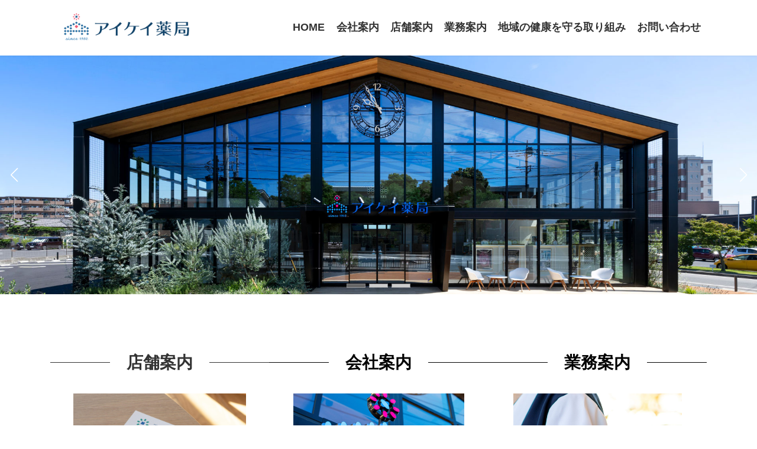

--- FILE ---
content_type: text/css
request_url: https://ikph.jp/wp/wp-content/themes/lightning-child/style.css?ver=15.33.1
body_size: 710
content:
/*
Theme Name: Lightning Child
Theme URI: 
Template: lightning
Description:
Author:
Tags: 
Version: 0.5.1
*/

.page-header {
    min-height: 0rem;
    text-align: left;
}
.page-header-inner {
    margin: 2em auto 0.5em;
}
.page-header-title, h1.page-header-title {
    font-size: 1.5rem;
    font-weight: normal;
    line-height: var(--vk-line-height-low);
    margin: 0;
		color:#555;
}
.site-body {
    padding: 1rem 0 7em;
}

/* お知らせタイトル */
.wp-block-latest-posts__post-title {
font-size:1.3em;
padding:8px 0 8px 15px;
border-radius:8px;
background-color:#FFEFD6;
}
.wp-block-latest-posts li>a:hover {
    text-decoration: none;
    color:#E45C1E;
}
.wp-block-latest-posts__post-date{ font-size:0.95em;}
.wp-block-latest-posts__post-excerpt{ font-size:1.1em;}




table td, table th {
    padding: 0rem 2rem 0rem 0rem;
}

table.mail-tbl {background-color:#EEE;border:none;border-radius: 10px;text-align:left;}
table.mail-tbl th {text-align: right;}
table.mail-tbl th,
table.mail-tbl td {border:none;}

.shop-P span,
td span {display: inline-block;}

h2 > br {display: none;}
@media (max-width:768px) { 
 h2 > br {display: block;}
 h2 span {display: none;}
}

ol, ul {margin:auto 1em;}

@media (max-width: 768px){

table.mail-tbl th,
table.mail-tbl td {width:100%;display:block;text-align: left;}

.wp-container-8 ul,
.wp-container-5 ul,
.wp-container-2 ul,
.wp-container-1 ul {margin-bottom:-35px;}
}

element.style {
    background-color: #fcfcfc;
}

.wp-block-media-text .wp-block-media-text__content {
    padding: 0 3%;
}

.wp-block-table td {
font-size: 100%;
}



.entry-meta-item-updated,
.entry-meta-item-author {display:none;}
.vk_post-postType-post {display:none;}

.site-footer-copyright p:nth-child(2) {
    display:none;
}



.site-footer {
		background-color : #F7F7F7;
		padding :30px 0;
    --vk-size-text-sm: 14px;
    display: block;
    overflow: hidden;
    font-size: var(--vk-size-text-sm);
    content-visibility: auto;
    contain-intrinsic-size: 370px;
		text-align: center;
}
.footer-nav {
    line-height: 2;
}
@media (max-width: 768px){
.footer-nav {
    line-height: 0;
}}

.site-footer-copyright p {
    border-top: #DDD 1px solid;
		text-align: center;
		padding-top:30px;
    margin: 0.5rem;
    font-size: 14px;
}